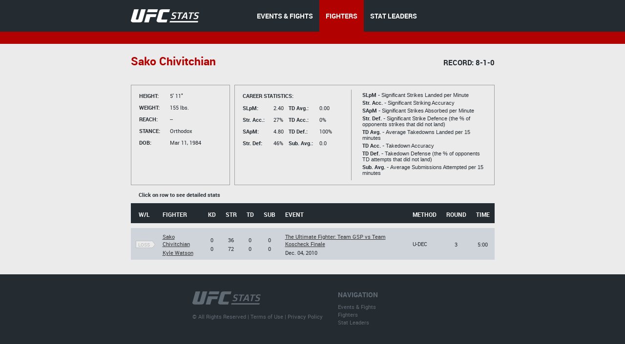

--- FILE ---
content_type: text/html;charset=utf-8
request_url: http://hosteddb.fightmetric.com/fighter-details/9f7787e56a6bc0f4
body_size: 3184
content:
<!DOCTYPE html>
<!--[if lt IE 7]>      <html class="no-js lt-ie9 lt-ie8 lt-ie7"> <![endif]-->
<!--[if IE 7]>         <html class="no-js lt-ie9 lt-ie8"> <![endif]-->
<!--[if IE 8]>         <html class="no-js ie8 lt-ie9"> <![endif]-->
<!--[if gt IE 8]><!--> <html class="no-js"> <!--<![endif]-->
<head>
  <meta charset="utf-8">
  <meta http-equiv="X-UA-Compatible" content="IE=edge">
  <title>
    Stats | UFC
  </title>
  <meta name="description" content="">
  <meta name="viewport" content="">
  <link rel="stylesheet" href="/blocks/main.css?ver=776338">
  <script src="/js/vendor/modernizr-2.6.2.min.js"></script>
  <script>
    (function(i,s,o,g,r,a,m){i['GoogleAnalyticsObject']=r;i[r]=i[r]||function(){
    (i[r].q=i[r].q||[]).push(arguments)},i[r].l=1*new Date();a=s.createElement(o),
    m=s.getElementsByTagName(o)[0];a.async=1;a.src=g;m.parentNode.insertBefore(a,m)
    })(window,document,'script','//www.google-analytics.com/analytics.js','ga');

    ga('create', 'UA-2855164-1', 'auto');
    ga('send', 'pageview');
  </script>
</head>
<body class="b-page" data-link="home">
    <header class="b-head">
      <div class="b-head__nav-bar">
  <div class="l-page__container">
    <a class="b-head__logo" href="/">
        <img src="http://1e49bc5171d173577ecd-1323f4090557a33db01577564f60846c.r80.cf1.rackcdn.com/ufc-stats-logo.png"
             alt="">
    </a>
    <menu class="b-head__menu">
      
          <li class="b-head__item">
            <a class="b-head__menu-link" href="/statistics/events/">
              EVENTS & FIGHTS
            </a>
          </li>
      
      
          <li class="b-head__item b-head__item_state_current">
            <a class="b-head__menu-link" href="/statistics/fighters">
              FIGHTERS
            </a>
          </li>
      
      
          <li class="b-head__item">
            <a class="b-head__menu-link" href="http://statleaders.ufc.com" target="_blank">
              STAT LEADERS
            </a>
          </li>
      
    </menu>
  </div>
</div>
    <div class="b-head__sub-nav">
    </div>

    </header>
    <section class="b-statistics__section_details">
<script type="text/javascript">
    function doNav(url) {
        document.location.href = url;

    }
</script>
<div class="l-page__container">

<h2 class="b-content__title">


            <span class="b-content__title-highlight">
                Sako Chivitchian

            </span>

            <span class="b-content__title-record">
                Record: 8-1-0
            </span>

</h2>

<p class="b-content__Nickname">
  
</p>

<div class="b-fight-details b-fight-details_margin-top">
<div class="b-list__info-box b-list__info-box_style_small-width js-guide">
  <ul class="b-list__box-list">
    <li class="b-list__box-list-item b-list__box-list-item_type_block">
      <i class="b-list__box-item-title b-list__box-item-title_type_width">
        Height:
      </i>
      5' 11"
    </li>
    <li class="b-list__box-list-item b-list__box-list-item_type_block">
      <i class="b-list__box-item-title b-list__box-item-title_type_width">
        Weight:
      </i>
      155 lbs.
    </li>
    <li class="b-list__box-list-item b-list__box-list-item_type_block">
      <i class="b-list__box-item-title b-list__box-item-title_type_width">
        Reach:
      </i>
      --
    </li>
    <li class="b-list__box-list-item  b-list__box-list-item_type_block">
      <i class="b-list__box-item-title b-list__box-item-title_type_width">
        STANCE:
      </i>
      Orthodox
    </li>
    <li class="b-list__box-list-item b-list__box-list-item_type_block">
      <i class="b-list__box-item-title b-list__box-item-title_type_width">
        DOB:
      </i>
      
        Mar 11, 1984
      
    </li>
  </ul>
</div>
<div class="b-list__info-box b-list__info-box_style_middle-width js-guide clearfix">

  <div class="b-list__info-box-left clearfix">
    <div class="b-list__info-box-left">
      <i class="b-list__box-item-title">
        Career statistics:
      </i>
      <ul class="b-list__box-list b-list__box-list_margin-top">
        <li class="b-list__box-list-item b-list__box-list-item_type_block">
          <i class="b-list__box-item-title b-list__box-item-title_font_lowercase b-list__box-item-title_type_width">
            SLpM:
          </i>

          2.40

        </li>
        <li class="b-list__box-list-item b-list__box-list-item_type_block">
          <i class="b-list__box-item-title b-list__box-item-title_font_lowercase b-list__box-item-title_type_width">
            Str. Acc.:
          </i>
          27%
        </li>
        <li class="b-list__box-list-item b-list__box-list-item_type_block">
          <i class="b-list__box-item-title b-list__box-item-title_font_lowercase b-list__box-item-title_type_width">
            SApM:
          </i>
          4.80
        </li>
        <li class="b-list__box-list-item  b-list__box-list-item_type_block">
          <i class="b-list__box-item-title b-list__box-item-title_font_lowercase b-list__box-item-title_type_width">
            Str. Def:
          </i>
          46%
        </li>
      </ul>
    </div>

    <div class="b-list__info-box-right b-list__info-box_style-margin-right">
      <ul class="b-list__box-list b-list__box-list_margin-top">
        <li class="b-list__box-list-item b-list__box-list-item_type_block">
          <i class="b-list__box-item-title b-list__box-item-title_type_width">

          </i>
        </li>
        <li class="b-list__box-list-item b-list__box-list-item_type_block">
          <i class="b-list__box-item-title b-list__box-item-title_font_lowercase b-list__box-item-title_type_width">
            TD Avg.:
          </i>
          0.00
        </li>
        <li class="b-list__box-list-item b-list__box-list-item_type_block">
          <i class="b-list__box-item-title b-list__box-item-title_font_lowercase b-list__box-item-title_type_width">
            TD Acc.:
          </i>
          0%
        </li>
        <li class="b-list__box-list-item b-list__box-list-item_type_block">
          <i class="b-list__box-item-title b-list__box-item-title_font_lowercase b-list__box-item-title_type_width">
            TD Def.:
          </i>
          100%
        </li>
        <li class="b-list__box-list-item  b-list__box-list-item_type_block">
          <i class="b-list__box-item-title b-list__box-item-title_font_lowercase b-list__box-item-title_type_width">
            Sub. Avg.:
          </i>
          0.0
        </li>
      </ul>
    </div>
  </div>
  <div class="b-list__info-box-right b-list__info-box_style_border-left b-list__info-box-right_style_middle-width">
    <p class="b-list__box-content">
      <i class="b-list__box-content_style_strong">
        SLpM -
      </i>
      Significant Strikes Landed per Minute
    </p>

    <p class="b-list__box-content">
      <i class="b-list__box-content_style_strong">
        Str. Acc. -
      </i>
      Significant Striking Accuracy
    </p>

    <p class="b-list__box-content">
      <i class="b-list__box-content_style_strong">
        SApM -
      </i>
      Significant Strikes Absorbed per Minute
    </p>

    <p class="b-list__box-content">
      <i class="b-list__box-content_style_strong">
        Str. Def. -
      </i>
      Significant Strike Defence (the % of opponents strikes that did not land)
    </p>

    <p class="b-list__box-content">
      <i class="b-list__box-content_style_strong">
        TD Avg. -
      </i>
      Average Takedowns Landed per 15 minutes
    </p>

    <p class="b-list__box-content">
      <i class="b-list__box-content_style_strong">
        TD Acc. -
      </i>
      Takedown Accuracy
    </p>

    <p class="b-list__box-content">
      <i class="b-list__box-content_style_strong">
        TD Def. -
      </i>
      Takedown Defense (the % of opponents TD attempts that did not land)
    </p>

    <p class="b-list__box-content">
      <i class="b-list__box-content_style_strong">
        Sub. Avg. -
      </i>
      Average Submissions Attempted per 15 minutes
    </p>
    <i class="b-list__box-line"></i>
  </div>
</div>

<div class="b-statistics__table-preview">
  <i class="b-statistics__table-preview-item">
    Click on row to see detailed stats
  </i>
</div>

<table class="b-fight-details__table b-fight-details__table_style_margin-top b-fight-details__table_type_event-details js-fight-table" style="display: table;">
<thead class="b-fight-details__table-head">
<tr class="b-fight-details__table-row">
  <th class="b-fight-details__table-col">
    W/L
  </th>
  <th class="b-fight-details__table-col l-page_align_left">
    Fighter
  </th>
  <th class="b-fight-details__table-col">
    Kd
  </th>
  <th class="b-fight-details__table-col">
    Str
  </th>
  <th class="b-fight-details__table-col">
    Td
  </th>
  <th class="b-fight-details__table-col">
    Sub
  </th>
  <th class="b-fight-details__table-col l-page_align_left">
    Event
  </th>
  <th class="b-fight-details__table-col l-page_align_left">
    Method
  </th>
  <th class="b-fight-details__table-col">
    Round
  </th>
  <th class="b-fight-details__table-col">
    Time
  </th>
</tr>
</thead>
<tbody class="b-fight-details__table-body">
<tr class="b-statistics__table-row">
  <td class="b-statistics__table-col_type_clear"></td>
</tr>



    
    


    <tr class="b-fight-details__table-row b-fight-details__table-row__hover js-fight-details-click" onclick="doNav('http://hosteddb.fightmetric.com/fight-details/a1b035662f43aae2')" data-link="http://hosteddb.fightmetric.com/fight-details/a1b035662f43aae2">
      <td class="b-fight-details__table-col">
        <p class="b-fight-details__table-text">
          <a class="b-flag b-flag_style_bordered" href="http://hosteddb.fightmetric.com/fight-details/a1b035662f43aae2"><i class="b-flag__inner"><i class="b-flag__text">loss<i class="b-flag__corner"></i><i class="b-flag__corner-substrate"></i></i></i></a>

        </p>
      </td>
      <td class="b-fight-details__table-col l-page_align_left">
        <p class="b-fight-details__table-text">
          <a class="b-link b-link_style_black" href="http://hosteddb.fightmetric.com/fighter-details/9f7787e56a6bc0f4">
            Sako Chivitchian
          </a>
        </p>

        <p class="b-fight-details__table-text">
          <a class="b-link b-link_style_black" href="http://hosteddb.fightmetric.com/fighter-details/d7b2c0b53883ee80">
            Kyle Watson
          </a>
        </p>
      </td>

          <td class="b-fight-details__table-col">
            <p class="b-fight-details__table-text">
              0
            </p>

            <p class="b-fight-details__table-text">
              0
            </p>
          </td>
          <td class="b-fight-details__table-col">

            <p class="b-fight-details__table-text">
              36
            </p>

            <p class="b-fight-details__table-text">
              72
            </p>
          </td>
          <td class="b-fight-details__table-col">
            <p class="b-fight-details__table-text">
              0
            </p>

            <p class="b-fight-details__table-text">
              0
            </p>
          </td>

          <td class="b-fight-details__table-col">
            <p class="b-fight-details__table-text">
              0
            </p>

            <p class="b-fight-details__table-text">
              0
            </p>
          </td>

      <td class="b-fight-details__table-col l-page_align_left">
        <p class="b-fight-details__table-text">
          <a class="b-link b-link_style_black" href="http://hosteddb.fightmetric.com/event-details/5d7bdab5e03e3216">
            The Ultimate Fighter: Team GSP vs Team Koscheck Finale
          </a>
        </p>

        <p class="b-fight-details__table-text">
          
          Dec. 04, 2010
        </p>
      </td>
      <td class="b-fight-details__table-col l-page_align_left">
        <p class="b-fight-details__table-text">
          
          

          U-DEC
        
        </p>

        <p class="b-fight-details__table-text">
          
        </p>
      </td>
      <td class="b-fight-details__table-col">
        <p class="b-fight-details__table-text">
          3
        </p>
      </td>
      <td class="b-fight-details__table-col">
        <p class="b-fight-details__table-text">
          5:00
        </p>
      </td>
    </tr>
</tbody>
</table>
</div>
</div>
</section>
    <footer class="b-foot">
  <div class="b-foot__inner">
    <div class="l-page__container clearfix">
      <div class="b-foot__right">
        <div class="b-foot__list-inner">
          <h4 class="b-foot__list-title">
            Navigation
          </h4>
          <ul class="b-foot__list">
            <li class="b-foot__item">
              <a class="b-foot__link" href="/statistics/events/">
                Events &amp; Fights
              </a>
            </li>
            <li class="b-foot__item">
              <a class="b-foot__link" href="/statistics/fighters">
                Fighters
              </a>
            </li>
            <li class="b-foot__item">
              <a class="b-foot__link" href="http://statleaders.ufc.com" target="_blank">
                Stat Leaders
              </a>
            </li>
          </ul>
        </div>     
      </div>
      <div class="b-foot__logo">
        <a href="/">
        <img src="http://1e49bc5171d173577ecd-1323f4090557a33db01577564f60846c.r80.cf1.rackcdn.com/ufc-stats-foot-logo.png" alt="">
        </a>
        <div class="b-foot__copy-inner">
          &copy; All Rights Reserved |
          <a class="b-foot__copy-link" href="https://ufc.com/terms" target="_blank">Terms of Use</a> |
          <a class="b-foot__copy-link" href="https://ufc.com/privacy-policy" target="_blank">Privacy Policy</a>
        </div>
      </div>      
    </div>
  </div>
</footer>
    <script src="//ajax.googleapis.com/ajax/libs/jquery/1.10.2/jquery.min.js"></script>
<script src="http://code.jquery.com/jquery-1.9.1.js"></script>
<script src="http://code.jquery.com/ui/1.10.3/jquery-ui.js"></script>
<link rel="stylesheet" href="http://code.jquery.com/ui/1.10.3/themes/smoothness/jquery-ui.css" />
<script>window.jQuery || document.write('<script src="/js/vendor/jquery-1.10.2.min.js"><\/script>')</script>
<script type="text/javascript" src="/js/vendor/jquery.validate.min.js"></script>
<script src="/js/plugins.js"></script>
<script src="/js/main.js?ver=776509"></script>
<script type="text/javascript">
    $(document).ready(function () {
        $(function () {
            $("#dialog").dialog({

                autoOpen: false,
                modal: true,
                show: {
                    effect: "blind",
                    duration: 1000
                },
                hide: {
                    effect: "fold",
                    duration: 1000
                }

            });
        });
    }

    );
    $("#opener").click(function () {
        $("#dialog").dialog("open");
    });
    $("#opener").click(function () {
        var state = true;
        if (state) {
            $("#dialog").animate({
                backgroundColor: "white",
                color: "black"

            }, 1000);
        }
    });

</script>

<script type="text/javascript">

 /*window.onload = function (){
     // location.pathname.split( '/' )
     theUrl = window.location.host;


     if(theUrl === 'hosteddb.fightmetric.com'){
         window.location.replace("http://www.fightmetric.com/statistics/events/upcoming");
     }

     //alert(theUrl);
  }*/
  //window.onpaint = handleHosted;
</script>
</body>
</html>